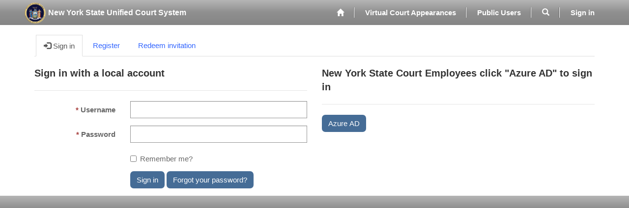

--- FILE ---
content_type: text/html; charset=utf-8
request_url: https://nycourts-dev.powerappsportals.us/_layout/tokenhtml?_=1768767863237
body_size: 310
content:
<input name="__RequestVerificationToken" type="hidden" value="zKdvgNysNAah5df3e3ObcfHGefpLekx9oIOPUuyF8sqwFo23YbGCujAF8oiZN4KNk6JKWbFPRXdXF8C-TiQELFJSJv-f9D7aZIFYu7odr5I1" />

--- FILE ---
content_type: text/css; charset=utf-8
request_url: https://nycourts-dev.powerappsportals.us/custom_theme.css?1622726987000
body_size: 248
content:
div.message.success.alert-success {
    color: #000300;
}


/*
.footer-bottom {
position: fixed; 
left: 0; 
bottom: 0; 
width: 100%;
}
 */

--- FILE ---
content_type: text/css; charset=utf-8
request_url: https://nycourts-dev.powerappsportals.us/preform.bundle-extended.css?1678976173000
body_size: 364
content:
html[dir=ltr] .crmEntityFormView .cell .picklist.horizontal input[type=radio]{
    margin-left:10px;
}
html[dir=ltr] .crmEntityFormView .cell .picklist.horizontal input[type=radio]:first-child {
    margin-left: 0
}
/*Original delete button on upload file control has zero padding*/
.btn-for-delete {
    height: 28px!important;
    padding: 3px 10px!important;
    font-size: 14px!important;
}

--- FILE ---
content_type: text/css; charset=utf-8
request_url: https://nycourts-dev.powerappsportals.us/theme.css?1667485237000
body_size: 8954
content:
/*!
 * Bootstrap v3.3.6 (http://getbootstrap.com)
 * Copyright 2011-2015 Twitter, Inc.
 * Licensed under MIT (https://github.com/twbs/bootstrap/blob/master/LICENSE)
 */
/* line 19, G:/Agents/BA5135/_wap/117/s/Resources/Theme/ElectricBlueDesign/theme/bootstrap/theme.scss */
h1.underline, h4.underline {
  border-bottom: 1px solid #bcbcbc;
  padding-bottom: 21px; }

@media (max-width: 767px) {
  /* line 28, G:/Agents/BA5135/_wap/117/s/Resources/Theme/ElectricBlueDesign/theme/bootstrap/theme.scss */
  .text_center-mobile {
    text-align: center; } }

/* line 34, G:/Agents/BA5135/_wap/117/s/Resources/Theme/ElectricBlueDesign/theme/bootstrap/theme.scss */
.btn-lg-home {
  padding: 20px 40px;
  font-size: 15px; }

/* line 39, G:/Agents/BA5135/_wap/117/s/Resources/Theme/ElectricBlueDesign/theme/bootstrap/theme.scss */
.btn-info-home {
  color: #fff;
  border-color: #fff;
  background: transparent; }
  /* line 44, G:/Agents/BA5135/_wap/117/s/Resources/Theme/ElectricBlueDesign/theme/bootstrap/theme.scss */
  .btn-info-home:hover {
    color: #000;
    border-color: #000;
    background: #fff; }
  /* line 49, G:/Agents/BA5135/_wap/117/s/Resources/Theme/ElectricBlueDesign/theme/bootstrap/theme.scss */
  .btn-info-home:active {
    color: #000;
    border-color: #000;
    background: #fff; }
  /* line 54, G:/Agents/BA5135/_wap/117/s/Resources/Theme/ElectricBlueDesign/theme/bootstrap/theme.scss */
  .btn-info-home:focus {
    color: #000;
    border-color: #000;
    background: #fff; }

/* line 67, G:/Agents/BA5135/_wap/117/s/Resources/Theme/ElectricBlueDesign/theme/bootstrap/theme.scss */
.breadcrumb > li a, .breadcrumb > li a:hover {
  text-decoration: none;
  color: #666666; }

/* line 73, G:/Agents/BA5135/_wap/117/s/Resources/Theme/ElectricBlueDesign/theme/bootstrap/theme.scss */
.breadcrumb > .active {
  font-weight: bold; }

/* line 85, G:/Agents/BA5135/_wap/117/s/Resources/Theme/ElectricBlueDesign/theme/bootstrap/theme.scss */
.pagination > li > a,
.pagination > li > span {
  background-color: transparent;
  border: 0px;
  margin-left: 10px;
  width: 40px;
  height: 40px;
  text-align: center; }

/* line 96, G:/Agents/BA5135/_wap/117/s/Resources/Theme/ElectricBlueDesign/theme/bootstrap/theme.scss */
.pagination > li:first-child > a:hover,
.pagination > li:first-child > span:hover {
  background: none; }

/* line 103, G:/Agents/BA5135/_wap/117/s/Resources/Theme/ElectricBlueDesign/theme/bootstrap/theme.scss */
.pagination > li:last-child > a:hover,
.pagination > li:last-child > span:hover {
  background: none; }

/* line 112, G:/Agents/BA5135/_wap/117/s/Resources/Theme/ElectricBlueDesign/theme/bootstrap/theme.scss */
.pagination > li > a:hover,
.pagination > li > a:focus,
.pagination > li > span:hover,
.pagination > li > span:focus {
  background-color: transparent;
  border-color: transparent; }

/* line 122, G:/Agents/BA5135/_wap/117/s/Resources/Theme/ElectricBlueDesign/theme/bootstrap/theme.scss */
.pagination > .active > a,
.pagination > .active > a:hover,
.pagination > .active > a:focus,
.pagination > .active > span,
.pagination > .active > span:hover,
.pagination > .active > span:focus {
  border-color: transparent;
  border-radius: 50%; }

/* line 132, G:/Agents/BA5135/_wap/117/s/Resources/Theme/ElectricBlueDesign/theme/bootstrap/theme.scss */
.navbar-fixed-top {
  border-width: 0; }

/* line 136, G:/Agents/BA5135/_wap/117/s/Resources/Theme/ElectricBlueDesign/theme/bootstrap/theme.scss */
.navbar-static-top {
  border-width: 0;
  margin-bottom: 0; }

/* line 140, G:/Agents/BA5135/_wap/117/s/Resources/Theme/ElectricBlueDesign/theme/bootstrap/theme.scss */
.navbar-default {
  border-color: transparent; }

/* line 144, G:/Agents/BA5135/_wap/117/s/Resources/Theme/ElectricBlueDesign/theme/bootstrap/theme.scss */
.homelink, a.homelink:hover, a.homelink:focus {
  color: #fff;
  text-decoration: none; }

/* line 149, G:/Agents/BA5135/_wap/117/s/Resources/Theme/ElectricBlueDesign/theme/bootstrap/theme.scss */
.register-bar {
  clear: both; }

/* line 153, G:/Agents/BA5135/_wap/117/s/Resources/Theme/ElectricBlueDesign/theme/bootstrap/theme.scss */
.navbar-fixed-top.navbar {
  min-height: 67px; }
  /* line 156, G:/Agents/BA5135/_wap/117/s/Resources/Theme/ElectricBlueDesign/theme/bootstrap/theme.scss */
  .navbar-fixed-top.navbar .navbar-collapse {
    max-height: 510px;
    box-shadow: none;
    border-top: none;
    padding-top: 8px; }
  /* line 163, G:/Agents/BA5135/_wap/117/s/Resources/Theme/ElectricBlueDesign/theme/bootstrap/theme.scss */
  .navbar-fixed-top.navbar .navbar-form {
    border: none;
    margin-left: 0;
    margin-right: 0; }
    /* line 168, G:/Agents/BA5135/_wap/117/s/Resources/Theme/ElectricBlueDesign/theme/bootstrap/theme.scss */
    .navbar-fixed-top.navbar .navbar-form .form-control {
      font-size: 1em; }

/* line 175, G:/Agents/BA5135/_wap/117/s/Resources/Theme/ElectricBlueDesign/theme/bootstrap/theme.scss */
.navbar-static-top.navbar .navbar-collapse {
  max-height: 510px;
  box-shadow: none;
  border-top: none; }

/* line 181, G:/Agents/BA5135/_wap/117/s/Resources/Theme/ElectricBlueDesign/theme/bootstrap/theme.scss */
.navbar-static-top.navbar .navbar-form {
  border: none;
  margin-left: 0;
  margin-right: 0; }
  /* line 186, G:/Agents/BA5135/_wap/117/s/Resources/Theme/ElectricBlueDesign/theme/bootstrap/theme.scss */
  .navbar-static-top.navbar .navbar-form .form-control {
    font-size: 1em; }

@media (min-width: 992px) {
  /* line 191, G:/Agents/BA5135/_wap/117/s/Resources/Theme/ElectricBlueDesign/theme/bootstrap/theme.scss */
  .fix-navbar .register-bar {
    display: none; } }

/* line 197, G:/Agents/BA5135/_wap/117/s/Resources/Theme/ElectricBlueDesign/theme/bootstrap/theme.scss */
.navbar-fixed-top.navbar > .container > .row > div {
  float: none !important;
  display: inline-block;
  vertical-align: bottom; }

/* line 202, G:/Agents/BA5135/_wap/117/s/Resources/Theme/ElectricBlueDesign/theme/bootstrap/theme.scss */
.navbar-static-top.navbar > .container > .row > div {
  float: none !important;
  display: inline-block;
  vertical-align: bottom; }

/* line 211, G:/Agents/BA5135/_wap/117/s/Resources/Theme/ElectricBlueDesign/theme/bootstrap/theme.scss */
.navbar-fixed-top.navbar .menu-bar > .navbar-nav > li > a {
  font-family: "Segoe UI Semibold", "Helvetica Neue", Helvetica, Arial, sans-serif;
  font-size: 1em;
  font-weight: bold; }

/* line 218, G:/Agents/BA5135/_wap/117/s/Resources/Theme/ElectricBlueDesign/theme/bootstrap/theme.scss */
.navbar-fixed-top.navbar .menu-bar > .navbar-nav > .divider-vertical {
  height: 21px;
  margin: 0 4px;
  margin-top: 14.5px;
  border-right: 1px solid #fff;
  border-left: 1px solid #666; }

/* line 230, G:/Agents/BA5135/_wap/117/s/Resources/Theme/ElectricBlueDesign/theme/bootstrap/theme.scss */
.navbar-static-top.navbar .menu-bar > .navbar-nav > li > a {
  font-family: "Segoe UI Semibold", "Helvetica Neue", Helvetica, Arial, sans-serif;
  font-size: 1em;
  font-weight: bold; }

/* line 237, G:/Agents/BA5135/_wap/117/s/Resources/Theme/ElectricBlueDesign/theme/bootstrap/theme.scss */
.navbar-static-top.navbar .menu-bar > .navbar-nav > .divider-vertical {
  height: 21px;
  margin: 0 4px;
  margin-top: 14.5px;
  border-right: 1px solid #fff;
  border-left: 1px solid #666; }

/* line 247, G:/Agents/BA5135/_wap/117/s/Resources/Theme/ElectricBlueDesign/theme/bootstrap/theme.scss */
.navbar-fixed-top .navbar-brand {
  font-size: 2.11em;
  font-family: "Segoe UI Light", "Helvetica Neue", Helvetica, Arial, sans-serif;
  color: #232222;
  position: relative; }
  @media (max-width: 1200px) {
    /* line 247, G:/Agents/BA5135/_wap/117/s/Resources/Theme/ElectricBlueDesign/theme/bootstrap/theme.scss */
    .navbar-fixed-top .navbar-brand {
      position: initial;
      height: 42px; } }

/* line 259, G:/Agents/BA5135/_wap/117/s/Resources/Theme/ElectricBlueDesign/theme/bootstrap/theme.scss */
.navbar-fixed-top .navbar-header {
  padding-top: 8px; }

/* line 264, G:/Agents/BA5135/_wap/117/s/Resources/Theme/ElectricBlueDesign/theme/bootstrap/theme.scss */
.navbar-static-top .navbar-brand {
  font-size: 2.11em;
  font-family: "Segoe UI Light", "Helvetica Neue", Helvetica, Arial, sans-serif;
  color: #232222;
  position: relative; }
  @media (max-width: 1200px) {
    /* line 264, G:/Agents/BA5135/_wap/117/s/Resources/Theme/ElectricBlueDesign/theme/bootstrap/theme.scss */
    .navbar-static-top .navbar-brand {
      position: initial;
      height: 42px; } }

/* line 284, G:/Agents/BA5135/_wap/117/s/Resources/Theme/ElectricBlueDesign/theme/bootstrap/theme.scss */
.navbar-fixed-top.navbar-inverse {
  background-color: #232222;
  border-color: transparent; }
  /* line 288, G:/Agents/BA5135/_wap/117/s/Resources/Theme/ElectricBlueDesign/theme/bootstrap/theme.scss */
  .navbar-fixed-top.navbar-inverse .navbar-brand {
    color: #fff; }
  /* line 291, G:/Agents/BA5135/_wap/117/s/Resources/Theme/ElectricBlueDesign/theme/bootstrap/theme.scss */
  .navbar-fixed-top.navbar-inverse .divider-vertical {
    border-right-color: #fff;
    border-left-color: #111; }

/* line 296, G:/Agents/BA5135/_wap/117/s/Resources/Theme/ElectricBlueDesign/theme/bootstrap/theme.scss */
.navbar-static-top.navbar-inverse {
  background-color: #232222;
  border-color: transparent; }
  /* line 300, G:/Agents/BA5135/_wap/117/s/Resources/Theme/ElectricBlueDesign/theme/bootstrap/theme.scss */
  .navbar-static-top.navbar-inverse .navbar-brand {
    color: #fff; }
  /* line 304, G:/Agents/BA5135/_wap/117/s/Resources/Theme/ElectricBlueDesign/theme/bootstrap/theme.scss */
  .navbar-static-top.navbar-inverse .divider-vertical {
    border-right-color: #fff;
    border-left-color: #111; }

/* line 311, G:/Agents/BA5135/_wap/117/s/Resources/Theme/ElectricBlueDesign/theme/bootstrap/theme.scss */
.navbar-inverse .navbar-nav > li > a {
  color: #fff; }
  /* line 314, G:/Agents/BA5135/_wap/117/s/Resources/Theme/ElectricBlueDesign/theme/bootstrap/theme.scss */
  .navbar-inverse .navbar-nav > li > a:hover {
    color: #fff;
    background-color: #666666;
    border-bottom: 4px solid #2F5FEF;
    padding-bottom: 10px; }
  /* line 320, G:/Agents/BA5135/_wap/117/s/Resources/Theme/ElectricBlueDesign/theme/bootstrap/theme.scss */
  .navbar-inverse .navbar-nav > li > a:focus {
    color: #fff;
    background-color: transparent;
    outline: 1px dashed #FFFFFF; }

@media (max-width: 1199px) {
  /* line 331, G:/Agents/BA5135/_wap/117/s/Resources/Theme/ElectricBlueDesign/theme/bootstrap/theme.scss */
  .navbar-inverse .navbar-nav > li > a:hover {
    color: #fff;
    background-color: #666666;
    border-bottom: 4px solid #2F5FEF;
    padding-bottom: 6px; } }

/* line 342, G:/Agents/BA5135/_wap/117/s/Resources/Theme/ElectricBlueDesign/theme/bootstrap/theme.scss */
.menu-bar .shopping_link {
  position: relative; }
  /* line 345, G:/Agents/BA5135/_wap/117/s/Resources/Theme/ElectricBlueDesign/theme/bootstrap/theme.scss */
  .menu-bar .shopping_link .cart_amount {
    border-radius: 100%;
    height: 17px;
    width: 17px;
    position: absolute;
    bottom: 6px;
    right: -6px;
    background-color: #2f5fef;
    text-align: -webkit-center;
    line-height: 17px;
    font-size: 9px;
    padding-left: 1.9px;
    color: #fff; }
    /* line 359, G:/Agents/BA5135/_wap/117/s/Resources/Theme/ElectricBlueDesign/theme/bootstrap/theme.scss */
    .menu-bar .shopping_link .cart_amount:hover {
      color: #fff; }

@media (max-width: 1199px) {
  /* line 367, G:/Agents/BA5135/_wap/117/s/Resources/Theme/ElectricBlueDesign/theme/bootstrap/theme.scss */
  .navbar-fixed-top .navbar-collapse .nav > .divider-vertical {
    display: none; } }

@media (max-width: 1199px) {
  /* line 372, G:/Agents/BA5135/_wap/117/s/Resources/Theme/ElectricBlueDesign/theme/bootstrap/theme.scss */
  .navbar-static-top .navbar-collapse .nav > .divider-vertical {
    display: none; } }

@media (max-width: 767px) {
  /* line 377, G:/Agents/BA5135/_wap/117/s/Resources/Theme/ElectricBlueDesign/theme/bootstrap/theme.scss */
  .navbar-fixed-top.navbar > .container > .row > div {
    display: block; }
  /* line 381, G:/Agents/BA5135/_wap/117/s/Resources/Theme/ElectricBlueDesign/theme/bootstrap/theme.scss */
  .navbar-header {
    position: relative; } }

@media (max-width: 767px) {
  /* line 386, G:/Agents/BA5135/_wap/117/s/Resources/Theme/ElectricBlueDesign/theme/bootstrap/theme.scss */
  .navbar-static-top.navbar > .container > .row > div {
    display: block; }
  /* line 390, G:/Agents/BA5135/_wap/117/s/Resources/Theme/ElectricBlueDesign/theme/bootstrap/theme.scss */
  .navbar-header {
    position: relative; } }

/* line 397, G:/Agents/BA5135/_wap/117/s/Resources/Theme/ElectricBlueDesign/theme/bootstrap/theme.scss */
.panel {
  -webkit-box-shadow: 0 0px 0px transparent;
  box-shadow: 0 0px 0px transparent; }

/* line 404, G:/Agents/BA5135/_wap/117/s/Resources/Theme/ElectricBlueDesign/theme/bootstrap/theme.scss */
.panel-group {
  margin-bottom: 21px; }
  /* line 407, G:/Agents/BA5135/_wap/117/s/Resources/Theme/ElectricBlueDesign/theme/bootstrap/theme.scss */
  .panel-group.border-bottom {
    border-bottom: 1px solid #bcbcbc;
    padding-bottom: 84px; }
  /* line 412, G:/Agents/BA5135/_wap/117/s/Resources/Theme/ElectricBlueDesign/theme/bootstrap/theme.scss */
  .panel-group .panel {
    border-radius: 0px;
    border: none;
    box-shadow: none; }
    /* line 417, G:/Agents/BA5135/_wap/117/s/Resources/Theme/ElectricBlueDesign/theme/bootstrap/theme.scss */
    .panel-group .panel + .panel {
      margin-top: 5px; }
  /* line 422, G:/Agents/BA5135/_wap/117/s/Resources/Theme/ElectricBlueDesign/theme/bootstrap/theme.scss */
  .panel-group .panel-heading {
    border-bottom: 0; }
    /* line 426, G:/Agents/BA5135/_wap/117/s/Resources/Theme/ElectricBlueDesign/theme/bootstrap/theme.scss */
    .panel-group .panel-heading .panel-title a {
      text-decoration: none; }
      /* line 429, G:/Agents/BA5135/_wap/117/s/Resources/Theme/ElectricBlueDesign/theme/bootstrap/theme.scss */
      .panel-group .panel-heading .panel-title a:hover {
        color: #2f5fef; }
      /* line 433, G:/Agents/BA5135/_wap/117/s/Resources/Theme/ElectricBlueDesign/theme/bootstrap/theme.scss */
      .panel-group .panel-heading .panel-title a:before {
        content: ' ';
        background-repeat: no-repeat;
        display: inline-block;
        width: 22px;
        height: 12px;
        background-position: -92px -5px;
        margin-right: 10.5px; }
      /* line 444, G:/Agents/BA5135/_wap/117/s/Resources/Theme/ElectricBlueDesign/theme/bootstrap/theme.scss */
      .panel-group .panel-heading .panel-title a.collapsed:before {
        background-position: -5px -126px; }
    /* line 452, G:/Agents/BA5135/_wap/117/s/Resources/Theme/ElectricBlueDesign/theme/bootstrap/theme.scss */
    .panel-group .panel-heading + .panel-collapse > .panel-body,
    .panel-group .panel-heading + .panel-collapse > .list-group {
      border-top: none; }
  /* line 457, G:/Agents/BA5135/_wap/117/s/Resources/Theme/ElectricBlueDesign/theme/bootstrap/theme.scss */
  .panel-group .panel-footer {
    border-top: 0; }
    /* line 460, G:/Agents/BA5135/_wap/117/s/Resources/Theme/ElectricBlueDesign/theme/bootstrap/theme.scss */
    .panel-group .panel-footer + .panel-collapse .panel-body {
      border-bottom: none; }
  /* line 465, G:/Agents/BA5135/_wap/117/s/Resources/Theme/ElectricBlueDesign/theme/bootstrap/theme.scss */
  .panel-group .panel-default {
    border-color: none; }
    /* line 6, G:/Agents/BA5135/_wap/117/s/Resources/Theme/ElectricBlueDesign/theme/bootstrap/mixins/panels.scss */
    .panel-group .panel-default > .panel-heading {
      color: #333333;
      background-color: transparent;
      border-color: none; }
      /* line 11, G:/Agents/BA5135/_wap/117/s/Resources/Theme/ElectricBlueDesign/theme/bootstrap/mixins/panels.scss */
      .panel-group .panel-default > .panel-heading + .panel-collapse > .panel-body {
        border-top-color: none; }
      /* line 14, G:/Agents/BA5135/_wap/117/s/Resources/Theme/ElectricBlueDesign/theme/bootstrap/mixins/panels.scss */
      .panel-group .panel-default > .panel-heading .badge {
        color: transparent;
        background-color: #333333; }
    /* line 20, G:/Agents/BA5135/_wap/117/s/Resources/Theme/ElectricBlueDesign/theme/bootstrap/mixins/panels.scss */
    .panel-group .panel-default > .panel-footer + .panel-collapse > .panel-body {
      border-bottom-color: none; }

/* line 473, G:/Agents/BA5135/_wap/117/s/Resources/Theme/ElectricBlueDesign/theme/bootstrap/theme.scss */
body {
  padding-top: 0px; }
  @media (max-width: 767px) {
    /* line 473, G:/Agents/BA5135/_wap/117/s/Resources/Theme/ElectricBlueDesign/theme/bootstrap/theme.scss */
    body {
      padding-top: 0px; } }

/* line 482, G:/Agents/BA5135/_wap/117/s/Resources/Theme/ElectricBlueDesign/theme/bootstrap/theme.scss */
.layer_down {
  height: 50px;
  background: url("layer_down.png") no-repeat bottom center;
  position: absolute;
  bottom: 0;
  z-index: 900;
  width: 100%; }

/* line 491, G:/Agents/BA5135/_wap/117/s/Resources/Theme/ElectricBlueDesign/theme/bootstrap/theme.scss */
.layer_up {
  height: 40px;
  background: url("layer_up.png") no-repeat bottom center;
  position: relative;
  z-index: 20; }

/* line 498, G:/Agents/BA5135/_wap/117/s/Resources/Theme/ElectricBlueDesign/theme/bootstrap/theme.scss */
.section-margin {
  margin: 21px 0; }

/* line 502, G:/Agents/BA5135/_wap/117/s/Resources/Theme/ElectricBlueDesign/theme/bootstrap/theme.scss */
.color-inverse {
  color: #fff; }
  /* line 505, G:/Agents/BA5135/_wap/117/s/Resources/Theme/ElectricBlueDesign/theme/bootstrap/theme.scss */
  .color-inverse h1, .color-inverse h2, .color-inverse h3 {
    color: #fff; }

/* line 513, G:/Agents/BA5135/_wap/117/s/Resources/Theme/ElectricBlueDesign/theme/bootstrap/theme.scss */
.section-inline-search {
  background: url("helpdesk.png") no-repeat;
  background-size: cover; }
  /* line 518, G:/Agents/BA5135/_wap/117/s/Resources/Theme/ElectricBlueDesign/theme/bootstrap/theme.scss */
  .section-inline-search .row > div {
    margin-top: 100px; }
    /* line 521, G:/Agents/BA5135/_wap/117/s/Resources/Theme/ElectricBlueDesign/theme/bootstrap/theme.scss */
    .section-inline-search .row > div h1 {
      color: #fff; }
      @media screen and (max-width: 600px) {
        /* line 521, G:/Agents/BA5135/_wap/117/s/Resources/Theme/ElectricBlueDesign/theme/bootstrap/theme.scss */
        .section-inline-search .row > div h1 {
          font-size: 16vw; } }
    /* line 531, G:/Agents/BA5135/_wap/117/s/Resources/Theme/ElectricBlueDesign/theme/bootstrap/theme.scss */
    .section-inline-search .row > div .form-inline .form-group .input-group {
      margin-right: 21px; }
      /* line 534, G:/Agents/BA5135/_wap/117/s/Resources/Theme/ElectricBlueDesign/theme/bootstrap/theme.scss */
      .section-inline-search .row > div .form-inline .form-group .input-group .input-group-addon {
        background-color: #fff;
        border-right: none; }
      /* line 539, G:/Agents/BA5135/_wap/117/s/Resources/Theme/ElectricBlueDesign/theme/bootstrap/theme.scss */
      .section-inline-search .row > div .form-inline .form-group .input-group .form-control {
        height: 60px;
        border-left: none;
        box-shadow: none; }
        /* line 544, G:/Agents/BA5135/_wap/117/s/Resources/Theme/ElectricBlueDesign/theme/bootstrap/theme.scss */
        .section-inline-search .row > div .form-inline .form-group .input-group .form-control:focus {
          box-shadow: none;
          border-right: none;
          border-color: #ccc; }

/* line 557, G:/Agents/BA5135/_wap/117/s/Resources/Theme/ElectricBlueDesign/theme/bootstrap/theme.scss */
.wrapper {
  width: 100%;
  margin: 0 auto;
  text-align: center;
  -moz-transition: width 0.3s ease-out;
  -o-transition: width 0.3s ease-out;
  -webkit-transition: width 0.3s ease-out;
  transition: width 0.3s ease-out; }

/* line 567, G:/Agents/BA5135/_wap/117/s/Resources/Theme/ElectricBlueDesign/theme/bootstrap/theme.scss */
.wrapper .contained {
  position: relative;
  height: 400px;
  padding-bottom: 56.25%; }

/* line 573, G:/Agents/BA5135/_wap/117/s/Resources/Theme/ElectricBlueDesign/theme/bootstrap/theme.scss */
.wrapper .contained > svg {
  margin-top: -100px;
  position: absolute;
  display: block; }

/* line 579, G:/Agents/BA5135/_wap/117/s/Resources/Theme/ElectricBlueDesign/theme/bootstrap/theme.scss */
.contained .row {
  margin-top: 80px; }

/* line 583, G:/Agents/BA5135/_wap/117/s/Resources/Theme/ElectricBlueDesign/theme/bootstrap/theme.scss */
footer {
  position: relative;
  color: #AAAAAA; }
  /* line 587, G:/Agents/BA5135/_wap/117/s/Resources/Theme/ElectricBlueDesign/theme/bootstrap/theme.scss */
  footer .footer-top {
    width: 100%;
    min-height: 130px;
    background-color: #232222;
    display: flex;
    align-items: center; }
    /* line 594, G:/Agents/BA5135/_wap/117/s/Resources/Theme/ElectricBlueDesign/theme/bootstrap/theme.scss */
    footer .footer-top h3, footer .footer-top h4 {
      color: #fff; }
    /* line 598, G:/Agents/BA5135/_wap/117/s/Resources/Theme/ElectricBlueDesign/theme/bootstrap/theme.scss */
    footer .footer-top .list-social-links {
      margin-top: 25px;
      margin-bottom: 12.5px; }
    @media screen and (max-width: 991px) {
      /* line 605, G:/Agents/BA5135/_wap/117/s/Resources/Theme/ElectricBlueDesign/theme/bootstrap/theme.scss */
      footer .footer-top h3,
      footer .footer-top .list-social-links {
        text-align: center; } }
  /* line 611, G:/Agents/BA5135/_wap/117/s/Resources/Theme/ElectricBlueDesign/theme/bootstrap/theme.scss */
  footer .footer-bottom {
    width: 100%;
    min-height: 36px;
    background-color: #000;
    font-size: 12px;
    display: flex;
    align-items: center; }
    /* line 619, G:/Agents/BA5135/_wap/117/s/Resources/Theme/ElectricBlueDesign/theme/bootstrap/theme.scss */
    footer .footer-bottom p {
      margin: 0; }
    /* line 623, G:/Agents/BA5135/_wap/117/s/Resources/Theme/ElectricBlueDesign/theme/bootstrap/theme.scss */
    footer .footer-bottom h4 {
      margin-top: 0;
      color: #fff; }
    /* line 628, G:/Agents/BA5135/_wap/117/s/Resources/Theme/ElectricBlueDesign/theme/bootstrap/theme.scss */
    footer .footer-bottom ul {
      list-style-type: none;
      margin: 0; }
      /* line 638, G:/Agents/BA5135/_wap/117/s/Resources/Theme/ElectricBlueDesign/theme/bootstrap/theme.scss */
      footer .footer-bottom ul li a,
      footer .footer-bottom ul li a:hover,
      footer .footer-bottom ul li a:focus,
      footer .footer-bottom ul li a:active,
      footer .footer-bottom ul li a.active {
        font-size: 15px;
        color: #fff; }

/* line 648, G:/Agents/BA5135/_wap/117/s/Resources/Theme/ElectricBlueDesign/theme/bootstrap/theme.scss */
.list-social-links {
  list-style-type: none;
  padding-left: 0; }
  /* line 652, G:/Agents/BA5135/_wap/117/s/Resources/Theme/ElectricBlueDesign/theme/bootstrap/theme.scss */
  .list-social-links li {
    display: inline-block;
    margin: 0 10px; }
    /* line 661, G:/Agents/BA5135/_wap/117/s/Resources/Theme/ElectricBlueDesign/theme/bootstrap/theme.scss */
    .list-social-links li a,
    .list-social-links li a:hover,
    .list-social-links li a:focus,
    .list-social-links li a:active,
    .list-social-links li a.active {
      color: #fff; }

@media screen and (max-width: 993px) {
  /* line 669, G:/Agents/BA5135/_wap/117/s/Resources/Theme/ElectricBlueDesign/theme/bootstrap/theme.scss */
  .section-landing h1 {
    font-size: 65px; }
  /* line 673, G:/Agents/BA5135/_wap/117/s/Resources/Theme/ElectricBlueDesign/theme/bootstrap/theme.scss */
  .section-landing h2 {
    letter-spacing: normal;
    margin-left: -3px; } }

/* line 679, G:/Agents/BA5135/_wap/117/s/Resources/Theme/ElectricBlueDesign/theme/bootstrap/theme.scss */
.user-icon {
  width: 16px;
  height: 16px;
  background-image: url("register_icon.png");
  display: inline-block;
  margin-right: 7px; }

/* line 687, G:/Agents/BA5135/_wap/117/s/Resources/Theme/ElectricBlueDesign/theme/bootstrap/theme.scss */
.article-title-container {
  border-top: solid 1px #bcbcbc;
  border-bottom: solid 1px #bcbcbc;
  padding-left: 15px;
  padding-top: 28px;
  padding-bottom: 28px; }

/* line 695, G:/Agents/BA5135/_wap/117/s/Resources/Theme/ElectricBlueDesign/theme/bootstrap/theme.scss */
.article-title {
  margin-left: -35px; }
  /* line 698, G:/Agents/BA5135/_wap/117/s/Resources/Theme/ElectricBlueDesign/theme/bootstrap/theme.scss */
  .article-title > span {
    margin-left: 3px; }
    /* line 701, G:/Agents/BA5135/_wap/117/s/Resources/Theme/ElectricBlueDesign/theme/bootstrap/theme.scss */
    .article-title > span .article-author {
      font-weight: bold;
      color: #2f5fef; }

/* line 708, G:/Agents/BA5135/_wap/117/s/Resources/Theme/ElectricBlueDesign/theme/bootstrap/theme.scss */
.article-content {
  margin-top: 15px; }
  /* line 711, G:/Agents/BA5135/_wap/117/s/Resources/Theme/ElectricBlueDesign/theme/bootstrap/theme.scss */
  .article-content > p {
    text-align: justify; }

@media screen and (max-width: 993px) {
  /* line 717, G:/Agents/BA5135/_wap/117/s/Resources/Theme/ElectricBlueDesign/theme/bootstrap/theme.scss */
  .article-title {
    margin-left: 0;
    text-align: center; }
  /* line 722, G:/Agents/BA5135/_wap/117/s/Resources/Theme/ElectricBlueDesign/theme/bootstrap/theme.scss */
  .article-author {
    text-align: center; } }

/* line 728, G:/Agents/BA5135/_wap/117/s/Resources/Theme/ElectricBlueDesign/theme/bootstrap/theme.scss */
.section-search .header-search {
  padding-top: 40px;
  padding-bottom: 40px;
  margin-bottom: 40px;
  background-color: #eeeeee; }
  /* line 734, G:/Agents/BA5135/_wap/117/s/Resources/Theme/ElectricBlueDesign/theme/bootstrap/theme.scss */
  .section-search .header-search img {
    max-width: 350px; }
  @media screen and (max-width: 600px) {
    /* line 738, G:/Agents/BA5135/_wap/117/s/Resources/Theme/ElectricBlueDesign/theme/bootstrap/theme.scss */
    .section-search .header-search h1 {
      font-size: 13vw; } }

/* line 745, G:/Agents/BA5135/_wap/117/s/Resources/Theme/ElectricBlueDesign/theme/bootstrap/theme.scss */
.section-search .title-search {
  font-size: 26px;
  font-weight: bold; }

/* line 750, G:/Agents/BA5135/_wap/117/s/Resources/Theme/ElectricBlueDesign/theme/bootstrap/theme.scss */
.section-search input {
  border-style: none;
  padding-left: 10px;
  height: 60px; }

/* line 758, G:/Agents/BA5135/_wap/117/s/Resources/Theme/ElectricBlueDesign/theme/bootstrap/theme.scss */
.section-search .media .media-left > img {
  max-width: 240px; }

/* line 763, G:/Agents/BA5135/_wap/117/s/Resources/Theme/ElectricBlueDesign/theme/bootstrap/theme.scss */
.section-search .media .media-body {
  padding-left: 20px; }
  /* line 766, G:/Agents/BA5135/_wap/117/s/Resources/Theme/ElectricBlueDesign/theme/bootstrap/theme.scss */
  .section-search .media .media-body > a {
    text-decoration: none;
    font-weight: bold; }
  /* line 771, G:/Agents/BA5135/_wap/117/s/Resources/Theme/ElectricBlueDesign/theme/bootstrap/theme.scss */
  .section-search .media .media-body .media-heading {
    margin-top: 5px;
    margin-bottom: 20px; }

/* line 780, G:/Agents/BA5135/_wap/117/s/Resources/Theme/ElectricBlueDesign/theme/bootstrap/theme.scss */
.cards-container {
  margin-top: 84px;
  display: flex;
  justify-content: center; }
  @media screen and (max-width: 991px) {
    /* line 780, G:/Agents/BA5135/_wap/117/s/Resources/Theme/ElectricBlueDesign/theme/bootstrap/theme.scss */
    .cards-container {
      flex-direction: column; } }

/* line 795, G:/Agents/BA5135/_wap/117/s/Resources/Theme/ElectricBlueDesign/theme/bootstrap/theme.scss */
.carousel-custom .carousel-inner > .item {
  margin-right: auto;
  margin-left: auto; }
  /* line 799, G:/Agents/BA5135/_wap/117/s/Resources/Theme/ElectricBlueDesign/theme/bootstrap/theme.scss */
  .carousel-custom .carousel-inner > .item .carousel-caption {
    display: flex;
    align-items: center;
    top: 5%;
    left: 5%;
    right: 5%; }
    @media screen and (min-width: 768px) {
      /* line 799, G:/Agents/BA5135/_wap/117/s/Resources/Theme/ElectricBlueDesign/theme/bootstrap/theme.scss */
      .carousel-custom .carousel-inner > .item .carousel-caption {
        left: 5%;
        right: 5%; } }

/* line 815, G:/Agents/BA5135/_wap/117/s/Resources/Theme/ElectricBlueDesign/theme/bootstrap/theme.scss */
.carousel-custom .carousel-indicators li {
  border-color: #232222; }

/* line 824, G:/Agents/BA5135/_wap/117/s/Resources/Theme/ElectricBlueDesign/theme/bootstrap/theme.scss */
.table.table-forms td {
  padding: 15px 8px; }

/* line 830, G:/Agents/BA5135/_wap/117/s/Resources/Theme/ElectricBlueDesign/theme/bootstrap/theme.scss */
.table.table-forms tbody tr:first-child td {
  border-top: none; }

/* line 839, G:/Agents/BA5135/_wap/117/s/Resources/Theme/ElectricBlueDesign/theme/bootstrap/theme.scss */
.poll {
  background-color: #eeeeee;
  border-top: 7px solid #0b80d0;
  position: relative;
  padding-left: 15px;
  padding-right: 15px; }
  /* line 846, G:/Agents/BA5135/_wap/117/s/Resources/Theme/ElectricBlueDesign/theme/bootstrap/theme.scss */
  .poll .poll-header {
    display: flex;
    -ms-flex-align: center;
    -webkit-align-items: center;
    -webkit-box-align: center;
    align-items: center;
    justify-content: space-between;
    border-bottom: 1px solid #bcbcbc;
    padding-bottom: 5px; }
    /* line 856, G:/Agents/BA5135/_wap/117/s/Resources/Theme/ElectricBlueDesign/theme/bootstrap/theme.scss */
    .poll .poll-header h4 {
      font-weight: bold;
      display: inline-block; }
  /* line 862, G:/Agents/BA5135/_wap/117/s/Resources/Theme/ElectricBlueDesign/theme/bootstrap/theme.scss */
  .poll .poll-content {
    padding-top: 25px; }
    /* line 865, G:/Agents/BA5135/_wap/117/s/Resources/Theme/ElectricBlueDesign/theme/bootstrap/theme.scss */
    .poll .poll-content p {
      font-size: 14px; }
    /* line 869, G:/Agents/BA5135/_wap/117/s/Resources/Theme/ElectricBlueDesign/theme/bootstrap/theme.scss */
    .poll .poll-content form {
      border-bottom: 1px solid #bcbcbc;
      padding-bottom: 10px; }
    /* line 874, G:/Agents/BA5135/_wap/117/s/Resources/Theme/ElectricBlueDesign/theme/bootstrap/theme.scss */
    .poll .poll-content .poll-buttons {
      padding-top: 20px;
      padding-left: 11px; }
      /* line 878, G:/Agents/BA5135/_wap/117/s/Resources/Theme/ElectricBlueDesign/theme/bootstrap/theme.scss */
      .poll .poll-content .poll-buttons .btn {
        padding: 4px 14px;
        font-size: 14px; }
      /* line 883, G:/Agents/BA5135/_wap/117/s/Resources/Theme/ElectricBlueDesign/theme/bootstrap/theme.scss */
      .poll .poll-content .poll-buttons .btn-default {
        color: #000;
        border-color: #000; }
        /* line 887, G:/Agents/BA5135/_wap/117/s/Resources/Theme/ElectricBlueDesign/theme/bootstrap/theme.scss */
        .poll .poll-content .poll-buttons .btn-default:hover {
          color: #000;
          border-color: #000; }
  /* line 895, G:/Agents/BA5135/_wap/117/s/Resources/Theme/ElectricBlueDesign/theme/bootstrap/theme.scss */
  .poll .poll-tags {
    padding-top: 10px; }
    /* line 898, G:/Agents/BA5135/_wap/117/s/Resources/Theme/ElectricBlueDesign/theme/bootstrap/theme.scss */
    .poll .poll-tags h4 {
      border-bottom: 1px solid #bcbcbc;
      padding-bottom: 10px; }
    /* line 903, G:/Agents/BA5135/_wap/117/s/Resources/Theme/ElectricBlueDesign/theme/bootstrap/theme.scss */
    .poll .poll-tags .tag {
      display: inline-block;
      background-color: #e1e1e1;
      color: #232222;
      padding: 5px 14px;
      margin: 5px 0px;
      text-transform: uppercase;
      font-size: 13px; }

/* line 915, G:/Agents/BA5135/_wap/117/s/Resources/Theme/ElectricBlueDesign/theme/bootstrap/theme.scss */
.nav-sidebar {
  padding-left: 20px;
  margin-top: 20px;
  margin-bottom: 20px; }
  /* line 922, G:/Agents/BA5135/_wap/117/s/Resources/Theme/ElectricBlueDesign/theme/bootstrap/theme.scss */
  .nav-sidebar .nav > li > a {
    padding: 4px 20px;
    color: #2f5fef;
    border-right: 2px solid #eeeeee; }
    /* line 928, G:/Agents/BA5135/_wap/117/s/Resources/Theme/ElectricBlueDesign/theme/bootstrap/theme.scss */
    .nav-sidebar .nav > li > a:hover,
    .nav-sidebar .nav > li > a:focus {
      color: #232222;
      text-decoration: none;
      background-color: transparent;
      border-right: 2px solid #555555; }
    /* line 935, G:/Agents/BA5135/_wap/117/s/Resources/Theme/ElectricBlueDesign/theme/bootstrap/theme.scss */
    .nav-sidebar .nav > li > a:before {
      position: relative;
      top: 1px;
      display: inline-block;
      font-family: 'Glyphicons Halflings';
      font-style: normal;
      font-weight: normal;
      line-height: 1;
      -webkit-font-smoothing: antialiased;
      -moz-osx-font-smoothing: grayscale;
      content: "\e250";
      margin-right: 7px; }
  /* line 952, G:/Agents/BA5135/_wap/117/s/Resources/Theme/ElectricBlueDesign/theme/bootstrap/theme.scss */
  .nav-sidebar .nav > .active > a {
    color: #232222;
    text-decoration: none;
    background-color: transparent;
    border-right: 2px solid #555555;
    font-weight: bold; }
    /* line 959, G:/Agents/BA5135/_wap/117/s/Resources/Theme/ElectricBlueDesign/theme/bootstrap/theme.scss */
    .nav-sidebar .nav > .active > a:before {
      content: "\e252"; }
  /* line 966, G:/Agents/BA5135/_wap/117/s/Resources/Theme/ElectricBlueDesign/theme/bootstrap/theme.scss */
  .nav-sidebar .nav > .active:hover > a,
  .nav-sidebar .nav > .activefocus > a {
    font-weight: bold; }
  /* line 972, G:/Agents/BA5135/_wap/117/s/Resources/Theme/ElectricBlueDesign/theme/bootstrap/theme.scss */
  .nav-sidebar .nav > .active > ul.nav {
    display: block; }
  /* line 979, G:/Agents/BA5135/_wap/117/s/Resources/Theme/ElectricBlueDesign/theme/bootstrap/theme.scss */
  .nav-sidebar .nav ul.nav {
    display: none; }
  /* line 986, G:/Agents/BA5135/_wap/117/s/Resources/Theme/ElectricBlueDesign/theme/bootstrap/theme.scss */
  .nav-sidebar .nav .nav > li > a {
    padding-top: 1px;
    padding-bottom: 1px;
    padding-left: 30px; }
  /* line 996, G:/Agents/BA5135/_wap/117/s/Resources/Theme/ElectricBlueDesign/theme/bootstrap/theme.scss */
  .nav-sidebar .nav .nav > .active,
  .nav-sidebar .nav .nav > .active:hover,
  .nav-sidebar .nav .nav > .active:focus {
    font-weight: bold; }
  /* line 1003, G:/Agents/BA5135/_wap/117/s/Resources/Theme/ElectricBlueDesign/theme/bootstrap/theme.scss */
  .nav-sidebar .nav .nav .nav > li > a {
    padding-top: 1px;
    padding-bottom: 1px;
    padding-left: 60px; }
    /* line 1008, G:/Agents/BA5135/_wap/117/s/Resources/Theme/ElectricBlueDesign/theme/bootstrap/theme.scss */
    .nav-sidebar .nav .nav .nav > li > a:before {
      content: ""; }
  /* line 1017, G:/Agents/BA5135/_wap/117/s/Resources/Theme/ElectricBlueDesign/theme/bootstrap/theme.scss */
  .nav-sidebar .nav .nav .nav > .active,
  .nav-sidebar .nav .nav .nav > .active:hover,
  .nav-sidebar .nav .nav .nav > .active:focus {
    font-weight: bold; }

/* line 1028, G:/Agents/BA5135/_wap/117/s/Resources/Theme/ElectricBlueDesign/theme/bootstrap/theme.scss */
#navbar .dropdown-menu {
  margin-top: 8px; }

/* line 1032, G:/Agents/BA5135/_wap/117/s/Resources/Theme/ElectricBlueDesign/theme/bootstrap/theme.scss */
#navbar .dropdown-search {
  padding-top: 0;
  background: transparent;
  border: 0;
  box-shadow: none;
  margin: 9px; }
  /* line 1039, G:/Agents/BA5135/_wap/117/s/Resources/Theme/ElectricBlueDesign/theme/bootstrap/theme.scss */
  #navbar .dropdown-search #q {
    min-width: 200px; }
  @media (max-width: 1199px) {
    /* line 1044, G:/Agents/BA5135/_wap/117/s/Resources/Theme/ElectricBlueDesign/theme/bootstrap/theme.scss */
    #navbar .dropdown-search .input-group-btn {
      vertical-align: top; }
    /* line 1047, G:/Agents/BA5135/_wap/117/s/Resources/Theme/ElectricBlueDesign/theme/bootstrap/theme.scss */
    #navbar .dropdown-search #search-filter {
      width: 100%;
      text-align: left;
      padding-left: 25px; }
    /* line 1052, G:/Agents/BA5135/_wap/117/s/Resources/Theme/ElectricBlueDesign/theme/bootstrap/theme.scss */
    #navbar .dropdown-search.dropdown-menu > li:hover, #navbar .dropdown-search .dropdown-menu > li:hover {
      color: white;
      background-color: transparent; } }

/* line 1060, G:/Agents/BA5135/_wap/117/s/Resources/Theme/ElectricBlueDesign/theme/bootstrap/theme.scss */
.tabs-header {
  padding-bottom: 9.5px;
  margin: 42px 0 21px; }

/* line 1073, G:/Agents/BA5135/_wap/117/s/Resources/Theme/ElectricBlueDesign/theme/bootstrap/theme.scss */
.help-block.error,
label.control-label.required:before,
.crmEntityFormView .cell div.info.required label:after,
.crmEntityFormView .cell div.info div.validators,
.crmEntityFormView .validator-text,
.crmEntityFormView .rank-order-cell .validator-text,
.crmEntityFormView .constant-sum-cell .validator-text,
.crmEntityFormView .stack-rank-cell .validator-text {
  color: #a94442; }

@media screen and (-ms-high-contrast: active) {
  /* line 1078, G:/Agents/BA5135/_wap/117/s/Resources/Theme/ElectricBlueDesign/theme/bootstrap/theme.scss */
  .navbar-default .navbar-toggle .icon-bar {
    background-color: #888; }
  /* line 1082, G:/Agents/BA5135/_wap/117/s/Resources/Theme/ElectricBlueDesign/theme/bootstrap/theme.scss */
  .navbar-inverse .navbar-toggle .icon-bar {
    background-color: #fff; } }

/* line 13, G:/Agents/BA5135/_wap/117/s/Resources/Theme/ElectricBlueDesign/customer/theme.scss */
.no-lr-margins {
  margin-left: 0;
  margin-right: 0; }

/* line 20, G:/Agents/BA5135/_wap/117/s/Resources/Theme/ElectricBlueDesign/customer/theme.scss */
.btn-default-black {
  color: black;
  border-color: black; }
  /* line 24, G:/Agents/BA5135/_wap/117/s/Resources/Theme/ElectricBlueDesign/customer/theme.scss */
  .btn-default-black:hover {
    color: black;
    border-color: black;
    background: #2f5fef; }

/* line 33, G:/Agents/BA5135/_wap/117/s/Resources/Theme/ElectricBlueDesign/customer/theme.scss */
.blue_border {
  padding-bottom: 10px;
  border-bottom: 7px solid #0b80d0; }

/* line 38, G:/Agents/BA5135/_wap/117/s/Resources/Theme/ElectricBlueDesign/customer/theme.scss */
.page_section {
  position: relative;
  background-size: cover;
  color: #000; }
  /* line 43, G:/Agents/BA5135/_wap/117/s/Resources/Theme/ElectricBlueDesign/customer/theme.scss */
  .page_section .row {
    padding-top: 25px;
    padding-bottom: 100px; }
  /* line 48, G:/Agents/BA5135/_wap/117/s/Resources/Theme/ElectricBlueDesign/customer/theme.scss */
  .page_section .row.sidebar-home {
    padding-bottom: 0; }
  /* line 52, G:/Agents/BA5135/_wap/117/s/Resources/Theme/ElectricBlueDesign/customer/theme.scss */
  .page_section h1 {
    font-size: 71px; }
  /* line 56, G:/Agents/BA5135/_wap/117/s/Resources/Theme/ElectricBlueDesign/customer/theme.scss */
  .page_section h2 {
    color: #666666;
    font-size: 40px; }
  /* line 61, G:/Agents/BA5135/_wap/117/s/Resources/Theme/ElectricBlueDesign/customer/theme.scss */
  .page_section h3 {
    font-size: 66px;
    font-family: "Segoe UI Light", "Helvetica Neue", Helvetica, Arial, sans-serif; }
  /* line 66, G:/Agents/BA5135/_wap/117/s/Resources/Theme/ElectricBlueDesign/customer/theme.scss */
  .page_section p {
    border-top: solid #666666 1px;
    padding-top: 5px; }
  /* line 71, G:/Agents/BA5135/_wap/117/s/Resources/Theme/ElectricBlueDesign/customer/theme.scss */
  .page_section .btn {
    margin-top: 50px; }
  /* line 75, G:/Agents/BA5135/_wap/117/s/Resources/Theme/ElectricBlueDesign/customer/theme.scss */
  .page_section .form-search .btn {
    margin-top: 0; }
  /* line 81, G:/Agents/BA5135/_wap/117/s/Resources/Theme/ElectricBlueDesign/customer/theme.scss */
  .page_section .section-landing-heading p,
  .page_section .section-landing-sub-heading p {
    border-top: 0; }

/* line 88, G:/Agents/BA5135/_wap/117/s/Resources/Theme/ElectricBlueDesign/customer/theme.scss */
.form-search .btn {
  border: 1px solid #ccc; }

/* line 91, G:/Agents/BA5135/_wap/117/s/Resources/Theme/ElectricBlueDesign/customer/theme.scss */
.form-search .btn-default:hover {
  border-color: #ccc; }

/* line 95, G:/Agents/BA5135/_wap/117/s/Resources/Theme/ElectricBlueDesign/customer/theme.scss */
.form-search .dropdown-submenu {
  right: -2px; }

/* line 99, G:/Agents/BA5135/_wap/117/s/Resources/Theme/ElectricBlueDesign/customer/theme.scss */
.form-search .dropdown-menu {
  margin-top: 0px; }

/* line 104, G:/Agents/BA5135/_wap/117/s/Resources/Theme/ElectricBlueDesign/customer/theme.scss */
.dropdown-search.dropdown-menu > li:hover {
  background-color: transparent; }

/* line 108, G:/Agents/BA5135/_wap/117/s/Resources/Theme/ElectricBlueDesign/customer/theme.scss */
#navbar .form-search .dropdown-menu {
  margin-top: 0px; }

/* line 112, G:/Agents/BA5135/_wap/117/s/Resources/Theme/ElectricBlueDesign/customer/theme.scss */
.section-diagonal-left {
  -webkit-transform: skew(0deg, -1.3deg);
  -ms-transform: skew(0deg, -1.3deg);
  transform: skew(0deg, -1.3deg);
  overflow: hidden;
  margin-top: -60px;
  margin-bottom: -20px; }
  /* line 120, G:/Agents/BA5135/_wap/117/s/Resources/Theme/ElectricBlueDesign/customer/theme.scss */
  .section-diagonal-left .section-diagonal-left-content {
    -webkit-transform: skew(0deg, 1.3deg);
    -ms-transform: skew(0deg, 1.3deg);
    transform: skew(0deg, 1.3deg);
    background: url("homethumbnail2.jpg") no-repeat 0 20%;
    background-size: cover;
    margin-top: -70px; }
    /* line 128, G:/Agents/BA5135/_wap/117/s/Resources/Theme/ElectricBlueDesign/customer/theme.scss */
    .section-diagonal-left .section-diagonal-left-content:before {
      content: "";
      position: absolute;
      top: 0;
      left: 0;
      width: 100%;
      height: 100%;
      opacity: .2;
      z-index: -1;
      background-color: #fff; }

/* line 142, G:/Agents/BA5135/_wap/117/s/Resources/Theme/ElectricBlueDesign/customer/theme.scss */
.section-diagonal-right {
  -webkit-transform: skew(0deg, 1.3deg);
  -ms-transform: skew(0deg, 1.3deg);
  transform: skew(0deg, 1.3deg);
  overflow: hidden;
  margin-top: 60px;
  margin-bottom: -20px; }
  /* line 150, G:/Agents/BA5135/_wap/117/s/Resources/Theme/ElectricBlueDesign/customer/theme.scss */
  .section-diagonal-right.home-section {
    margin-top: -60px; }
  /* line 154, G:/Agents/BA5135/_wap/117/s/Resources/Theme/ElectricBlueDesign/customer/theme.scss */
  .section-diagonal-right .section-diagonal-right-content {
    -webkit-transform: skew(0deg, -1.3deg);
    -ms-transform: skew(0deg, -1.3deg);
    transform: skew(0deg, -1.3deg);
    background: linear-gradient(rgba(0, 0, 0, 0.5), rgba(0, 0, 0, 0.5)), url("homethumbnail4.jpg") no-repeat;
    background-size: cover;
    margin-top: -70px; }
    /* line 162, G:/Agents/BA5135/_wap/117/s/Resources/Theme/ElectricBlueDesign/customer/theme.scss */
    .section-diagonal-right .section-diagonal-right-content:before {
      content: "";
      position: absolute;
      top: 0;
      left: 0;
      width: 100%;
      height: 100%;
      opacity: .8;
      z-index: -1;
      background-color: #2f5fef; }

/* line 178, G:/Agents/BA5135/_wap/117/s/Resources/Theme/ElectricBlueDesign/customer/theme.scss */
.section-diagonal-left .row,
.section-diagonal-right .row {
  padding-top: 125px; }

/* line 182, G:/Agents/BA5135/_wap/117/s/Resources/Theme/ElectricBlueDesign/customer/theme.scss */
.section-diagonal-left .col-md-5,
.section-diagonal-right .col-md-5 {
  float: none;
  margin: 0 auto; }

/* line 187, G:/Agents/BA5135/_wap/117/s/Resources/Theme/ElectricBlueDesign/customer/theme.scss */
.section-diagonal-left p,
.section-diagonal-right p {
  border-top: none; }

/* line 193, G:/Agents/BA5135/_wap/117/s/Resources/Theme/ElectricBlueDesign/customer/theme.scss */
.section-landing {
  background: linear-gradient(rgba(0, 0, 0, 0.6), rgba(0, 0, 0, 0.6)), url("homehero.jpg") no-repeat center;
  background-size: cover; }
  /* line 198, G:/Agents/BA5135/_wap/117/s/Resources/Theme/ElectricBlueDesign/customer/theme.scss */
  .section-landing .row > div {
    margin-top: 80px; }
    /* line 201, G:/Agents/BA5135/_wap/117/s/Resources/Theme/ElectricBlueDesign/customer/theme.scss */
    .section-landing .row > div .section-landing-heading {
      font-size: 8rem;
      color: #fff;
      text-transform: uppercase; }
      @media screen and (max-width: 600px) {
        /* line 201, G:/Agents/BA5135/_wap/117/s/Resources/Theme/ElectricBlueDesign/customer/theme.scss */
        .section-landing .row > div .section-landing-heading {
          font-size: 16vw; } }
    /* line 211, G:/Agents/BA5135/_wap/117/s/Resources/Theme/ElectricBlueDesign/customer/theme.scss */
    .section-landing .row > div .section-landing-sub-heading {
      margin-top: 0;
      margin-bottom: 50px;
      font-size: 4.3rem;
      color: #fff;
      letter-spacing: 19px;
      text-transform: uppercase; }
      @media screen and (max-width: 600px) {
        /* line 211, G:/Agents/BA5135/_wap/117/s/Resources/Theme/ElectricBlueDesign/customer/theme.scss */
        .section-landing .row > div .section-landing-sub-heading {
          font-size: 4vw; } }

/* line 227, G:/Agents/BA5135/_wap/117/s/Resources/Theme/ElectricBlueDesign/customer/theme.scss */
.section-sub-landing {
  background: linear-gradient(rgba(0, 0, 0, 0.5), #07aaf6), url("homethumbnail1.jpg") no-repeat center;
  background-size: cover; }

/* line 232, G:/Agents/BA5135/_wap/117/s/Resources/Theme/ElectricBlueDesign/customer/theme.scss */
.section-default {
  background: url("homethumbnail3.jpg") no-repeat center;
  background-size: cover; }
  @media screen and (max-width: 767px) {
    /* line 237, G:/Agents/BA5135/_wap/117/s/Resources/Theme/ElectricBlueDesign/customer/theme.scss */
    .section-default:before {
      content: " ";
      width: 100%;
      height: 100%;
      position: absolute;
      z-index: 0;
      top: 0;
      left: 0;
      background: -moz-linear-gradient(top, transparent 0%, rgba(0, 0, 0, 0.59) 41%, rgba(0, 0, 0, 0.62) 43%, black 100%);
      /* FF3.6-15 */
      background: -webkit-linear-gradient(top, transparent 0%, rgba(0, 0, 0, 0.59) 41%, rgba(0, 0, 0, 0.62) 43%, black 100%);
      /* Chrome10-25,Safari5.1-6 */
      background: linear-gradient(to bottom, transparent 0%, rgba(0, 0, 0, 0.59) 41%, rgba(0, 0, 0, 0.62) 43%, black 100%);
      /* W3C, IE10+, FF16+, Chrome26+, Opera12+, Safari7+ */
      filter: progid:DXImageTransform.Microsoft.gradient( startColorstr='#00000000', endColorstr='#000000',GradientType=0 );
      /* IE6-9 */ } }
  /* line 252, G:/Agents/BA5135/_wap/117/s/Resources/Theme/ElectricBlueDesign/customer/theme.scss */
  .section-default .row {
    padding-bottom: 150px; }

/* line 259, G:/Agents/BA5135/_wap/117/s/Resources/Theme/ElectricBlueDesign/customer/theme.scss */
.section-knowledge {
  margin-bottom: 40px; }

/* line 264, G:/Agents/BA5135/_wap/117/s/Resources/Theme/ElectricBlueDesign/customer/theme.scss */
.content-home .btn {
  margin-top: 0; }

/* line 268, G:/Agents/BA5135/_wap/117/s/Resources/Theme/ElectricBlueDesign/customer/theme.scss */
.content-home .panel {
  background-color: transparent;
  border: 0;
  box-shadow: none; }
  /* line 273, G:/Agents/BA5135/_wap/117/s/Resources/Theme/ElectricBlueDesign/customer/theme.scss */
  .content-home .panel p {
    border: 0; }

/* line 278, G:/Agents/BA5135/_wap/117/s/Resources/Theme/ElectricBlueDesign/customer/theme.scss */
.content-home .panel-heading {
  display: none; }

/* line 282, G:/Agents/BA5135/_wap/117/s/Resources/Theme/ElectricBlueDesign/customer/theme.scss */
.content-home .list-group-item {
  padding: 20px 0;
  font-size: 20px;
  background-color: transparent;
  border: 0;
  border-top: 1px solid #ddd; }
  /* line 289, G:/Agents/BA5135/_wap/117/s/Resources/Theme/ElectricBlueDesign/customer/theme.scss */
  .content-home .list-group-item img {
    margin-right: 25px; }

/* line 295, G:/Agents/BA5135/_wap/117/s/Resources/Theme/ElectricBlueDesign/customer/theme.scss */
.content-home a.list-group-item,
.content-home .list-group-item a.title {
  color: #232222; }
  /* line 299, G:/Agents/BA5135/_wap/117/s/Resources/Theme/ElectricBlueDesign/customer/theme.scss */
  .content-home a.list-group-item:hover,
  .content-home a.list-group-item:focus,
  .content-home .list-group-item a.title:hover,
  .content-home .list-group-item a.title:focus {
    color: #232222;
    text-decoration: underline;
    background-color: transparent; }

/* line 307, G:/Agents/BA5135/_wap/117/s/Resources/Theme/ElectricBlueDesign/customer/theme.scss */
.content-home .title,
.content-home .description {
  display: block; }

/* line 311, G:/Agents/BA5135/_wap/117/s/Resources/Theme/ElectricBlueDesign/customer/theme.scss */
.content-home .title {
  font-size: 24px;
  font-family: "Segoe UI Light", "Helvetica Neue", Helvetica, Arial, sans-serif; }

/* line 316, G:/Agents/BA5135/_wap/117/s/Resources/Theme/ElectricBlueDesign/customer/theme.scss */
.content-home .description {
  display: block;
  font-size: 14px; }

/* line 322, G:/Agents/BA5135/_wap/117/s/Resources/Theme/ElectricBlueDesign/customer/theme.scss */
.sidebar-home {
  background-color: #eeeeee;
  border-top: 7px solid #0b80d0;
  margin-top: 36px;
  position: relative; }
  /* line 328, G:/Agents/BA5135/_wap/117/s/Resources/Theme/ElectricBlueDesign/customer/theme.scss */
  .sidebar-home h3 {
    font-size: 18px; }
  /* line 332, G:/Agents/BA5135/_wap/117/s/Resources/Theme/ElectricBlueDesign/customer/theme.scss */
  .sidebar-home .panel {
    background-color: transparent;
    border: 0;
    box-shadow: none; }
  /* line 338, G:/Agents/BA5135/_wap/117/s/Resources/Theme/ElectricBlueDesign/customer/theme.scss */
  .sidebar-home .panel-heading {
    padding-left: 0;
    background-color: transparent;
    border: 0; }
  /* line 344, G:/Agents/BA5135/_wap/117/s/Resources/Theme/ElectricBlueDesign/customer/theme.scss */
  .sidebar-home .panel-title {
    font-size: 14px;
    color: #2f5fef;
    font-family: "Segoe UI Semibold", "Helvetica Neue", Helvetica, Arial, sans-serif; }
  /* line 350, G:/Agents/BA5135/_wap/117/s/Resources/Theme/ElectricBlueDesign/customer/theme.scss */
  .sidebar-home .list-group-item {
    padding-left: 0;
    font-size: 14px;
    background-color: transparent;
    border: 0; }
    /* line 357, G:/Agents/BA5135/_wap/117/s/Resources/Theme/ElectricBlueDesign/customer/theme.scss */
    .sidebar-home .list-group-item:hover,
    .sidebar-home .list-group-item:focus {
      text-decoration: underline;
      background-color: transparent; }
    /* line 362, G:/Agents/BA5135/_wap/117/s/Resources/Theme/ElectricBlueDesign/customer/theme.scss */
    .sidebar-home .list-group-item .date {
      visibility: hidden; }

/* line 368, G:/Agents/BA5135/_wap/117/s/Resources/Theme/ElectricBlueDesign/customer/theme.scss */
.section-landing-search {
  min-height: 250px;
  background: url(searchhero.jpg) no-repeat 0 25%;
  background-size: cover; }

/* line 374, G:/Agents/BA5135/_wap/117/s/Resources/Theme/ElectricBlueDesign/customer/theme.scss */
.section-landing-forums {
  min-height: 250px;
  background: url(forumhero.jpg) no-repeat center;
  background-size: cover; }

/* line 380, G:/Agents/BA5135/_wap/117/s/Resources/Theme/ElectricBlueDesign/customer/theme.scss */
.table.forums th:first-child, .table.forums tr td:first-child {
  padding-left: 0px; }

/* line 390, G:/Agents/BA5135/_wap/117/s/Resources/Theme/ElectricBlueDesign/customer/theme.scss */
.section-knowledge .list-group a.list-group-item {
  color: #2f5fef; }

/* line 393, G:/Agents/BA5135/_wap/117/s/Resources/Theme/ElectricBlueDesign/customer/theme.scss */
.section-knowledge .panel-title {
  color: #000; }

/* line 398, G:/Agents/BA5135/_wap/117/s/Resources/Theme/ElectricBlueDesign/customer/theme.scss */
.page_section.section-landing .row {
  padding-bottom: 60px; }

/* line 401, G:/Agents/BA5135/_wap/117/s/Resources/Theme/ElectricBlueDesign/customer/theme.scss */
.page_section.section-landing .row > div {
  margin-top: 0px; }

/* line 404, G:/Agents/BA5135/_wap/117/s/Resources/Theme/ElectricBlueDesign/customer/theme.scss */
.list-group-item p {
  margin-bottom: 0px; }

/* line 408, G:/Agents/BA5135/_wap/117/s/Resources/Theme/ElectricBlueDesign/customer/theme.scss */
.page_section.section-sub-landing .row .btn-lg-home p {
  border-top: none; }



/* Power Virtual Agent styles */
.pva-floating-style {
  position: fixed;
  bottom: 0px;
  right: 0px;
  margin-right: 16px;
  margin-bottom: 18px;
  z-index: 9999;
}

html[dir="rtl"] .pva-floating-style {
  position: fixed;
  bottom: 0px;
  left: 0px;
  margin-left: 16px;
  margin-bottom: 18px;
  z-index: 9999;
}
/* Power Virtual Agent styles ends */